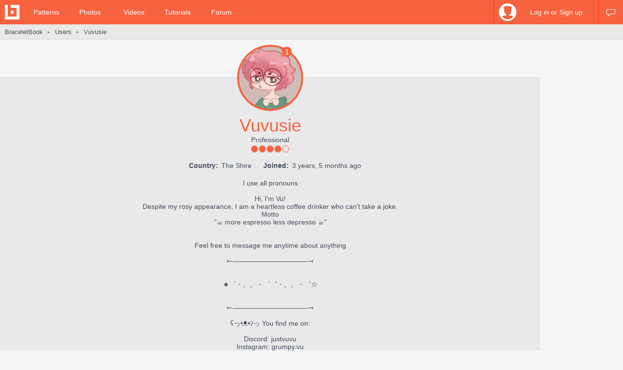

--- FILE ---
content_type: text/html; charset=utf-8
request_url: https://www.braceletbook.com/users/396037_Vuvusie/
body_size: 11536
content:
<!DOCTYPE html>

<html lang="en">
<head>
    <meta charset="utf-8" />
    <title>Vuvusie's profile | BraceletBook</title>
    <meta name="description" content="Friendship bracelet profile of user Vuvusie. I use all pronouns

Hi, I&#x27;m Vu!
Despite my rosy appearance, I am a heartless coffee drinker..." />
    <meta name="author" content="Jakub Kleň" />
    <link rel="alternate" type="application/rss+xml" title="BraceletBook RSS" href="https://www.braceletbook.com/rss/" />
    <meta name="twitter:site" content="@BraceletBook" />
    <meta property="al:ios:app_name" content="BraceletBook" />
    <meta property="al:ios:app_store_id" content="390289566" />
    <meta property="og:site_name" content="BraceletBook" />
    <meta name="color-scheme" content="light dark" /><meta name="theme-color" content="#f6f6f6" media="(prefers-color-scheme:light)" /><meta name="theme-color" content="#2d2d2d" media="(prefers-color-scheme:dark)" />
    <meta property="og:image" content="https://media.braceletbookcdn.com/users/000/000/174/201/000000174201/image.jpg" /><meta name="twitter:image" content="https://media.braceletbookcdn.com/users/000/000/174/201/000000174201/image.jpg" /><meta name="twitter:image:src" content="https://media.braceletbookcdn.com/users/000/000/174/201/000000174201/image.jpg" />
    <!--[if IE]><link rel="icon" type="image/x-icon" href="https://static.braceletbookcdn.com/images/favicon.ico" /><![endif]--><link rel="icon" type="image/png" href="https://static.braceletbookcdn.com/images/favicon_16.png" sizes="16x16" /><link rel="icon" type="image/png" href="https://static.braceletbookcdn.com/images/favicon_32.png" sizes="32x32" /><link rel="icon" type="image/png" href="https://static.braceletbookcdn.com/images/favicon_48.png" sizes="48x48" /><link rel="icon" type="image/png" href="https://static.braceletbookcdn.com/images/favicon_64.png" sizes="64x64" /><link rel="icon" type="image/png" href="https://static.braceletbookcdn.com/images/favicon_96.png" sizes="96x96" /><link rel="icon" type="image/png" href="https://static.braceletbookcdn.com/images/favicon_128.png" sizes="128x128" /><link rel="icon" type="image/png" href="https://static.braceletbookcdn.com/images/favicon_196.png" sizes="196x196" /><link rel="icon" type="image/png" href="https://static.braceletbookcdn.com/images/favicon_256.png" sizes="256x256" /><link rel="apple-touch-icon-precomposed" type="image/png" href="https://static.braceletbookcdn.com/images/apple-touch-icon.png" />
    <link rel="stylesheet" href="https://static.braceletbookcdn.com/cache/css/output.72ab83ee1321.css" type="text/css">
    
    <script src="https://static.braceletbookcdn.com/cache/js/output.697775bc5652.js"></script>
    <script>var SITE_DOMAIN = "braceletbook.com"; var STATIC_URL = "https://static.braceletbookcdn.com/";</script>
    <script>var REPLACE_EMOJIS = {":)": "🙂",":\u002D)": "🙂","\u003B)": "😉","\u003B\u002D)": "😉",":d": "😄",":\u002Dd": "😄",":\u0027d": "😂",":\u0027\u002Dd": "😂",":*": "😘",":\u002D*": "😘",":|": "😐",":\u002D|": "😐",":o": "😲",":\u002Do": "😲",":p": "😛",":\u002Dp": "😛","\u003Bp": "😜","\u003B\u002Dp": "😜",":z": "😴",":\u002Dz": "😴",":(": "🙁",":\u002D(": "🙁",":\u0027(": "😢",":\u0027\u002D(": "😢",":c(": "😭",":!": "🤮",":\u002D!": "🤮"};</script>
    
    
    
    <script>var APNS_PUSH_ID_SAFARI = "web.com.braceletbook"; var WEBPUSH_VAPID_PUBLIC_KEY = "BLGHZxjf4kcZ2VLnIqt42mnXyEtl_48LWDalw6tokyf0zIqBxfairfn0\u002Dcsos7B_VAsoONhAvr_Yalg723BzJFI";</script>

    <!-- InMobi Choice. Consent Manager Tag v3.0 (for TCF 2.2) -->
<script type="text/javascript" async=true>
(function() {
  var host = 'braceletbook.com';
  var element = document.createElement('script');
  var firstScript = document.getElementsByTagName('script')[0];
  var url = 'https://cmp.inmobi.com'
    .concat('/choice/', 'adF_aynRc44Cd', '/', host, '/choice.js?tag_version=V3');
  var uspTries = 0;
  var uspTriesLimit = 3;
  element.async = true;
  element.type = 'text/javascript';
  element.src = url;

  firstScript.parentNode.insertBefore(element, firstScript);

  function makeStub() {
    var TCF_LOCATOR_NAME = '__tcfapiLocator';
    var queue = [];
    var win = window;
    var cmpFrame;

    function addFrame() {
      var doc = win.document;
      var otherCMP = !!(win.frames[TCF_LOCATOR_NAME]);

      if (!otherCMP) {
        if (doc.body) {
          var iframe = doc.createElement('iframe');

          iframe.style.cssText = 'display:none';
          iframe.name = TCF_LOCATOR_NAME;
          doc.body.appendChild(iframe);
        } else {
          setTimeout(addFrame, 5);
        }
      }
      return !otherCMP;
    }

    function tcfAPIHandler() {
      var gdprApplies;
      var args = arguments;

      if (!args.length) {
        return queue;
      } else if (args[0] === 'setGdprApplies') {
        if (
          args.length > 3 &&
          args[2] === 2 &&
          typeof args[3] === 'boolean'
        ) {
          gdprApplies = args[3];
          if (typeof args[2] === 'function') {
            args[2]('set', true);
          }
        }
      } else if (args[0] === 'ping') {
        var retr = {
          gdprApplies: gdprApplies,
          cmpLoaded: false,
          cmpStatus: 'stub'
        };

        if (typeof args[2] === 'function') {
          args[2](retr);
        }
      } else {
        if(args[0] === 'init' && typeof args[3] === 'object') {
          args[3] = Object.assign(args[3], { tag_version: 'V3' });
        }
        queue.push(args);
      }
    }

    function postMessageEventHandler(event) {
      var msgIsString = typeof event.data === 'string';
      var json = {};

      try {
        if (msgIsString) {
          json = JSON.parse(event.data);
        } else {
          json = event.data;
        }
      } catch (ignore) {}

      var payload = json.__tcfapiCall;

      if (payload) {
        window.__tcfapi(
          payload.command,
          payload.version,
          function(retValue, success) {
            var returnMsg = {
              __tcfapiReturn: {
                returnValue: retValue,
                success: success,
                callId: payload.callId
              }
            };
            if (msgIsString) {
              returnMsg = JSON.stringify(returnMsg);
            }
            if (event && event.source && event.source.postMessage) {
              event.source.postMessage(returnMsg, '*');
            }
          },
          payload.parameter
        );
      }
    }

    while (win) {
      try {
        if (win.frames[TCF_LOCATOR_NAME]) {
          cmpFrame = win;
          break;
        }
      } catch (ignore) {}

      if (win === window.top) {
        break;
      }
      win = win.parent;
    }
    if (!cmpFrame) {
      addFrame();
      win.__tcfapi = tcfAPIHandler;
      win.addEventListener('message', postMessageEventHandler, false);
    }
  };

  makeStub();

  function makeGppStub() {
    const CMP_ID = 10;
    const SUPPORTED_APIS = [
      '2:tcfeuv2',
      '6:uspv1',
      '7:usnatv1',
      '8:usca',
      '9:usvav1',
      '10:uscov1',
      '11:usutv1',
      '12:usctv1'
    ];

    window.__gpp_addFrame = function (n) {
      if (!window.frames[n]) {
        if (document.body) {
          var i = document.createElement("iframe");
          i.style.cssText = "display:none";
          i.name = n;
          document.body.appendChild(i);
        } else {
          window.setTimeout(window.__gpp_addFrame, 10, n);
        }
      }
    };
    window.__gpp_stub = function () {
      var b = arguments;
      __gpp.queue = __gpp.queue || [];
      __gpp.events = __gpp.events || [];

      if (!b.length || (b.length == 1 && b[0] == "queue")) {
        return __gpp.queue;
      }

      if (b.length == 1 && b[0] == "events") {
        return __gpp.events;
      }

      var cmd = b[0];
      var clb = b.length > 1 ? b[1] : null;
      var par = b.length > 2 ? b[2] : null;
      if (cmd === "ping") {
        clb(
          {
            gppVersion: "1.1", // must be “Version.Subversion”, current: “1.1”
            cmpStatus: "stub", // possible values: stub, loading, loaded, error
            cmpDisplayStatus: "hidden", // possible values: hidden, visible, disabled
            signalStatus: "not ready", // possible values: not ready, ready
            supportedAPIs: SUPPORTED_APIS, // list of supported APIs
            cmpId: CMP_ID, // IAB assigned CMP ID, may be 0 during stub/loading
            sectionList: [],
            applicableSections: [-1],
            gppString: "",
            parsedSections: {},
          },
          true
        );
      } else if (cmd === "addEventListener") {
        if (!("lastId" in __gpp)) {
          __gpp.lastId = 0;
        }
        __gpp.lastId++;
        var lnr = __gpp.lastId;
        __gpp.events.push({
          id: lnr,
          callback: clb,
          parameter: par,
        });
        clb(
          {
            eventName: "listenerRegistered",
            listenerId: lnr, // Registered ID of the listener
            data: true, // positive signal
            pingData: {
              gppVersion: "1.1", // must be “Version.Subversion”, current: “1.1”
              cmpStatus: "stub", // possible values: stub, loading, loaded, error
              cmpDisplayStatus: "hidden", // possible values: hidden, visible, disabled
              signalStatus: "not ready", // possible values: not ready, ready
              supportedAPIs: SUPPORTED_APIS, // list of supported APIs
              cmpId: CMP_ID, // list of supported APIs
              sectionList: [],
              applicableSections: [-1],
              gppString: "",
              parsedSections: {},
            },
          },
          true
        );
      } else if (cmd === "removeEventListener") {
        var success = false;
        for (var i = 0; i < __gpp.events.length; i++) {
          if (__gpp.events[i].id == par) {
            __gpp.events.splice(i, 1);
            success = true;
            break;
          }
        }
        clb(
          {
            eventName: "listenerRemoved",
            listenerId: par, // Registered ID of the listener
            data: success, // status info
            pingData: {
              gppVersion: "1.1", // must be “Version.Subversion”, current: “1.1”
              cmpStatus: "stub", // possible values: stub, loading, loaded, error
              cmpDisplayStatus: "hidden", // possible values: hidden, visible, disabled
              signalStatus: "not ready", // possible values: not ready, ready
              supportedAPIs: SUPPORTED_APIS, // list of supported APIs
              cmpId: CMP_ID, // CMP ID
              sectionList: [],
              applicableSections: [-1],
              gppString: "",
              parsedSections: {},
            },
          },
          true
        );
      } else if (cmd === "hasSection") {
        clb(false, true);
      } else if (cmd === "getSection" || cmd === "getField") {
        clb(null, true);
      }
      //queue all other commands
      else {
        __gpp.queue.push([].slice.apply(b));
      }
    };
    window.__gpp_msghandler = function (event) {
      var msgIsString = typeof event.data === "string";
      try {
        var json = msgIsString ? JSON.parse(event.data) : event.data;
      } catch (e) {
        var json = null;
      }
      if (typeof json === "object" && json !== null && "__gppCall" in json) {
        var i = json.__gppCall;
        window.__gpp(
          i.command,
          function (retValue, success) {
            var returnMsg = {
              __gppReturn: {
                returnValue: retValue,
                success: success,
                callId: i.callId,
              },
            };
            event.source.postMessage(msgIsString ? JSON.stringify(returnMsg) : returnMsg, "*");
          },
          "parameter" in i ? i.parameter : null,
          "version" in i ? i.version : "1.1"
        );
      }
    };
    if (!("__gpp" in window) || typeof window.__gpp !== "function") {
      window.__gpp = window.__gpp_stub;
      window.addEventListener("message", window.__gpp_msghandler, false);
      window.__gpp_addFrame("__gppLocator");
    }
  };

  makeGppStub();

  var uspStubFunction = function() {
    var arg = arguments;
    if (typeof window.__uspapi !== uspStubFunction) {
      setTimeout(function() {
        if (typeof window.__uspapi !== 'undefined') {
          window.__uspapi.apply(window.__uspapi, arg);
        }
      }, 500);
    }
  };

  var checkIfUspIsReady = function() {
    uspTries++;
    if (window.__uspapi === uspStubFunction && uspTries < uspTriesLimit) {
      console.warn('USP is not accessible');
    } else {
      clearInterval(uspInterval);
    }
  };

  if (typeof window.__uspapi === 'undefined') {
    window.__uspapi = uspStubFunction;
    var uspInterval = setInterval(checkIfUspIsReady, 6000);
  }
})();
</script>
<!-- End InMobi Choice. Consent Manager Tag v3.0 (for TCF 2.2) -->
    <script async src="https://pagead2.googlesyndication.com/pagead/js/adsbygoogle.js"></script>
<script data-cfasync="false">var freestar = freestar || {}; freestar.queue = freestar.queue || []; freestar.config = freestar.config || {}; freestar.config.enabled_slots = []; freestar.initCallback = function () { (freestar.config.enabled_slots.length === 0) ? freestar.initCallbackCalled = false : freestar.newAdSlots(freestar.config.enabled_slots) }</script>
<script src="https://a.pub.network/braceletbook-com/pubfig.min.js" async></script>
    <script async src="https://www.googletagmanager.com/gtag/js?id=UA-5957603-3"></script>
<script>window['gtag_enable_tcf_support']=true;window.dataLayer=window.dataLayer||[];function gtag(){dataLayer.push(arguments);}gtag('js',new Date());gtag('config','UA-5957603-3');gtag('config','G-T0FB63TGKM');</script>

</head>
<body class="with_ads">
    <div id="wrapper">
        
    <script src="//s7.addthis.com/js/300/addthis_widget.js#pubid=braceletbook" async></script>
    
    

    <div id="header">
        <div class="header_content">
            <a class="logo" title="Home" href="https://www.braceletbook.com/"><img alt="BraceletBook logo" width="30" height="30" src="https://static.braceletbookcdn.com/images/logo_header.png" srcset="https://static.braceletbookcdn.com/images/logo_header_2x.png 2x, https://static.braceletbookcdn.com/images/logo_header_3x.png 3x" /></a>
            <div class="menu">
                
    <a href="https://www.braceletbook.com/patterns/">Patterns</a>
    <a href="https://www.braceletbook.com/photos/">Photos</a>
    <a href="https://www.braceletbook.com/videos/">Videos</a>
    <a href="https://www.braceletbook.com/tutorials/">Tutorials</a>
    <a href="https://www.braceletbook.com/forum/">Forum</a>

            </div>
            
    <div class="icons">
        
        
        <a class="chat_icon" href="https://www.braceletbook.com/chat/" title="Chat"><div class="icon"></div><div class="icon_active"></div></a>
        
    </div>

    <div class="profile">
        <a class="anchor" href="https://www.braceletbook.com/login-signup/?next=https%3A//www.braceletbook.com/users/396037_Vuvusie/">
            <img alt="login signup" width="36" height="36" src="https://static.braceletbookcdn.com/users/images/image_36.jpg" srcset="https://static.braceletbookcdn.com/users/images/image_36_2x.jpg 2x, https://static.braceletbookcdn.com/users/images/image_36_3x.jpg 3x" />
            <div class="caption">Log in or Sign up</div>
        </a>
        <div class="profile_popover">
            <div class="container">
                
                    <div class="padder">
                        
                        <form action="https://www.braceletbook.com/login-signup/?next=https%3A//www.braceletbook.com/users/396037_Vuvusie/" method="post">
                            <input type="hidden" name="csrfmiddlewaretoken" value="xl77dzsydNFNEVqZ4hvdNayRsUP87rIdnCj3eSqdPxxCGhV1LPdo0RasV8kMfUfn">
                            <input type="hidden" name="type" value="login" id="id_login_type">
                            
                                <div class="input"><input type="text" name="username" autofocus autocapitalize="none" autocomplete="username" maxlength="10" placeholder="Username" required id="id_login_username"></div>
                            
                                <div class="input"><input type="password" name="password" autocomplete="current-password" placeholder="Password" required id="id_login_password"></div>
                            
                            <div class="input_submit"><input type="submit" name="submit" value="Log in" /></div>
                        </form>
                    </div>
                
            </div>
        </div>
    </div>

        </div>
    </div>

    <div id="body">
        
    <div id="submenu">
        <div class="submenu_content">
            <div class="breadcrumb">
                <a href="https://www.braceletbook.com/">BraceletBook</a>&nbsp;<span class="arrow">►</span>&nbsp;<h2><a href="https://www.braceletbook.com/users/">Users</a></h2>&nbsp;<span class="arrow">►</span>&nbsp;<a href="https://www.braceletbook.com/users/396037_Vuvusie/"><h1>Vuvusie</h1></a>
            </div>
            <div class="addthis"><div class="addthis_inline_share_toolbox_01e6"></div></div>
        </div>
    </div>

        <div id="content">
            
    <div class="vertical_ad_rail">
        <div class="vertical_ad_container">
            <style type="text/css">.adslot_160x600-rr_0, .adslot_160x600-rr_0 .adtag { height: 600px; } .adslot_160x600-rr_0 .adtag { width: 160px; } @media not all and (min-width: 1160px) { .adslot_160x600-rr_0, .adslot_160x600-rr_0 .adtag { display: none !important; } } @media (min-width: 1300px) { .adslot_160x600-rr_0, .adslot_160x600-rr_0 .adtag { display: none !important; } }</style>
<div class="ad_center_nomargin adslot_160x600-rr_0"><div id="braceletbook_right_rail" class="adtag" align="center"><script data-cfasync="false">var w = window.innerWidth || document.documentElement.clientWidth || document.body.clientWidth; if (w >= 1160 && w < 1300) { freestar.config.enabled_slots.push({ placementName: "braceletbook_right_rail", slotId: "braceletbook_right_rail" }); }</script></div></div>
            <style type="text/css">.adslot_300x600-rr_0, .adslot_300x600-rr_0 .adtag { height: 600px; } .adslot_300x600-rr_0 .adtag { width: 300px; } @media not all and (min-width: 1300px) { .adslot_300x600-rr_0, .adslot_300x600-rr_0 .adtag { display: none !important; } }</style>
<div class="ad_center_nomargin adslot_300x600-rr_0"><div id="braceletbook_right_rail_big" class="adtag" align="center"><script data-cfasync="false">var w = window.innerWidth || document.documentElement.clientWidth || document.body.clientWidth; if (w >= 1300) { freestar.config.enabled_slots.push({ placementName: "braceletbook_right_rail_big", slotId: "braceletbook_right_rail_big" }); }</script></div></div>
            <style type="text/css">.adslot_300x250-rr_0, .adslot_300x250-rr_0 .adtag { height: 250px; } .adslot_300x250-rr_0 .adtag { width: 300px; } @media not all and (min-width: 1300px) { .adslot_300x250-rr_0, .adslot_300x250-rr_0 .adtag { display: none !important; } }</style>
<div class="ad_center_tmargin adslot_300x250-rr_0"><div id="braceletbook_right_rail_big2" class="adtag" align="center"><script data-cfasync="false">var w = window.innerWidth || document.documentElement.clientWidth || document.body.clientWidth; if (w >= 1300) { freestar.config.enabled_slots.push({ placementName: "braceletbook_right_rail_big2", slotId: "braceletbook_right_rail_big2" }); }</script></div></div>
        </div>
    </div>

            
    <div class="user">
        <div class="user_above_info">
            <div class="user_buttons">
                
                <div class="clear"></div>
            </div>
        </div>
        <div class="user_info">
            <a data-fancybox="avatar" class="user_avatar" href="https://media.braceletbookcdn.com/users/000/000/174/201/000000174201/image.jpg"><img alt="Vuvusie" width="128" height="128" src="https://media.braceletbookcdn.com/users/000/000/174/201/000000174201/image_128.jpg" srcset="https://media.braceletbookcdn.com/users/000/000/174/201/000000174201/image_128_2x.jpg 2x, https://media.braceletbookcdn.com/users/000/000/174/201/000000174201/image_128_3x.jpg 3x" /></a>
            
                <div class="user_rewards">1</div>
            
            <div class="user_username">Vuvusie</div>
            
            <div class="user_rank">Professional</div>
            <div class="user_rank_dots"><div class="user_rank_dots_full"></div><div class="user_rank_dots_full"></div><div class="user_rank_dots_full"></div><div class="user_rank_dots_full"></div><div class="user_rank_dots_empty"></div></div>
            <div class="user_small_info">
                
                
                <strong>Country:</strong> The Shire
                <strong>Joined:</strong> 3 years, 5 months ago
            </div>
            <div class="user_big_info">I use all pronouns<br><br>Hi, I&#x27;m Vu!<br>Despite my rosy appearance, I am a heartless coffee drinker who can&#x27;t take a joke.<br>Motto <br>&quot;☕ more espresso less depresso ☕&quot;<br><br><br>Feel free to message me anytime about anything<br><br>⥖―――――――――――⥗<br><br><br>★゜・。。・゜゜・。。・゜☆<br><br><br>⥒―――――――――――⥓<br><br>ʕっ•ᴥ•ʔっ You find me on:<br><br>Discord: justvuvu<br>Instagram: grumpy.vu<br><br>⥖―――――――――――⥗<br><br><br>★゜・。。・゜゜・。。・゜☆<br><br><br>⥒―――――――――――⥓<br><br>My patterns, which...<br>(last update 22-07-2024)<br><br>...have the most photos:<br>https://www.braceletbook.com/patterns/alpha/153419/<br><br>...have the most videos:<br>--<br><br>...have the most hearts:<br>https://www.braceletbook.com/patterns/alpha/155342/<br><br>...have the most ratings:<br>https://www.braceletbook.com/patterns/alpha/156451/<br><br><br>To Dos = I am planning to do<br>Loves = I want to do it or have already done it<br><br>⥖―――――――――――⥗<br><br><br>★゜・。。・゜゜・。。・゜☆<br><br><br>⥒―――――――――――⥓<br><br><br>!!!!!<br>I don&#x27;t give permission to share my original designs or any modified versions of them on any platform except BraceletBook.<br>Please don&#x27;t copy my patterns or any parts of them to create your own designs.<br><br>You&#x27;re welcome to use my designs to help you sell your bracelets! You can mix different designs, make changes, and share your photos or sell your creations without any concerns, but don&#x27;t mark them as your own designs.<br><br><br>If you tag me on Instagram, I will add your post on my stories highlights!</div>
        </div>

        <div class="related">
            
                <div class="title padded">19 <span class="title_gray">Patterns</span></div>
                

<div class="patterns">
    
        
            <div class="patterns_item">
                <a class="img" href="https://www.braceletbook.com/patterns/alpha/167981/">
                    <div class="img_container">
                        <div class="hover_overlay"></div>
                        <span class="align_helper"></span>
                        <img alt="Alpha pattern #167981" src="https://media.braceletbookcdn.com/patterns/000/000/167/981/000000167981/preview_small.png" srcset="https://media.braceletbookcdn.com/patterns/000/000/167/981/000000167981/preview_small_2x.png 2x, https://media.braceletbookcdn.com/patterns/000/000/167/981/000000167981/preview_small_3x.png 3x" />
                    </div>
                </a>
                <div class="info">
                    <a class="id" href="https://www.braceletbook.com/patterns/alpha/167981/">#167981</a>
                    <div class="icons">
                        <div class="dimensions_icon"></div><span class="caption padded">14x36</span>
                        <div class="strings_icon"></div><span class="caption padded">15</span>
                        <div class="colors_icon"></div><span class="caption">8</span>
                        
                    </div>
                    <div class="small_icons">
                        <div class="photos_icon"></div><span class="caption padded">0</span>
                        <div class="videos_icon"></div><span class="caption padded">0</span>
                        <div class="loves_icon"></div><span class="caption padded">0</span>
                        <div class="rating_icon"></div><span class="caption">100.0%</span>

                        <span class="added_by">by <a href="https://www.braceletbook.com/users/396037_Vuvusie/">Vuvusie</a></span>
                    </div>
                    <div class="clear"></div>
                </div>
            </div>
        

        
    
        
            <div class="patterns_item">
                <a class="img" href="https://www.braceletbook.com/patterns/alpha/158658/">
                    <div class="img_container">
                        <div class="hover_overlay"></div>
                        <span class="align_helper"></span>
                        <img alt="Alpha pattern #158658" src="https://media.braceletbookcdn.com/patterns/000/000/158/658/000000158658/preview_small.png" srcset="https://media.braceletbookcdn.com/patterns/000/000/158/658/000000158658/preview_small_2x.png 2x, https://media.braceletbookcdn.com/patterns/000/000/158/658/000000158658/preview_small_3x.png 3x" />
                    </div>
                </a>
                <div class="info">
                    <a class="id" href="https://www.braceletbook.com/patterns/alpha/158658/">#158658</a>
                    <div class="icons">
                        <div class="dimensions_icon"></div><span class="caption padded">12x35</span>
                        <div class="strings_icon"></div><span class="caption padded">13</span>
                        <div class="colors_icon"></div><span class="caption">3</span>
                        
                    </div>
                    <div class="small_icons">
                        <div class="photos_icon"></div><span class="caption padded">2</span>
                        <div class="videos_icon"></div><span class="caption padded">0</span>
                        <div class="loves_icon"></div><span class="caption padded">23</span>
                        <div class="rating_icon"></div><span class="caption">100.0%</span>

                        <span class="added_by">by <a href="https://www.braceletbook.com/users/396037_Vuvusie/">Vuvusie</a></span>
                    </div>
                    <div class="clear"></div>
                </div>
            </div>
        

        
    
        
            <div class="patterns_item">
                <a class="img" href="https://www.braceletbook.com/patterns/alpha/158206/">
                    <div class="img_container">
                        <div class="hover_overlay"></div>
                        <span class="align_helper"></span>
                        <img alt="Alpha pattern #158206" src="https://media.braceletbookcdn.com/patterns/000/000/158/206/000000158206/preview_small.png" srcset="https://media.braceletbookcdn.com/patterns/000/000/158/206/000000158206/preview_small_2x.png 2x, https://media.braceletbookcdn.com/patterns/000/000/158/206/000000158206/preview_small_3x.png 3x" />
                    </div>
                </a>
                <div class="info">
                    <a class="id" href="https://www.braceletbook.com/patterns/alpha/158206/">#158206</a>
                    <div class="icons">
                        <div class="dimensions_icon"></div><span class="caption padded">12x40</span>
                        <div class="strings_icon"></div><span class="caption padded">13</span>
                        <div class="colors_icon"></div><span class="caption">3</span>
                        
                    </div>
                    <div class="small_icons">
                        <div class="photos_icon"></div><span class="caption padded">4</span>
                        <div class="videos_icon"></div><span class="caption padded">0</span>
                        <div class="loves_icon"></div><span class="caption padded">42</span>
                        <div class="rating_icon"></div><span class="caption">98.6%</span>

                        <span class="added_by">by <a href="https://www.braceletbook.com/users/396037_Vuvusie/">Vuvusie</a></span>
                    </div>
                    <div class="clear"></div>
                </div>
            </div>
        

        
    
        
            <div class="patterns_item">
                <a class="img" href="https://www.braceletbook.com/patterns/alpha/156533/">
                    <div class="img_container">
                        <div class="hover_overlay"></div>
                        <span class="align_helper"></span>
                        <img alt="Alpha pattern #156533" src="https://media.braceletbookcdn.com/patterns/000/000/156/533/000000156533/preview_small.png" srcset="https://media.braceletbookcdn.com/patterns/000/000/156/533/000000156533/preview_small_2x.png 2x, https://media.braceletbookcdn.com/patterns/000/000/156/533/000000156533/preview_small_3x.png 3x" />
                    </div>
                </a>
                <div class="info">
                    <a class="id" href="https://www.braceletbook.com/patterns/alpha/156533/">#156533</a>
                    <div class="icons">
                        <div class="dimensions_icon"></div><span class="caption padded">28x50</span>
                        <div class="strings_icon"></div><span class="caption padded">29</span>
                        <div class="colors_icon"></div><span class="caption">9</span>
                        
                    </div>
                    <div class="small_icons">
                        <div class="photos_icon"></div><span class="caption padded">0</span>
                        <div class="videos_icon"></div><span class="caption padded">0</span>
                        <div class="loves_icon"></div><span class="caption padded">13</span>
                        <div class="rating_icon"></div><span class="caption">100.0%</span>

                        <span class="added_by">by <a href="https://www.braceletbook.com/users/396037_Vuvusie/">Vuvusie</a></span>
                    </div>
                    <div class="clear"></div>
                </div>
            </div>
        

        
            <div class="patterns_item">
                <style type="text/css">.adslot_300x250_0, .adslot_300x250_0 .adtag { height: 250px; } .adslot_300x250_0 .adtag { width: 300px; }</style>
<div class="ad_center_nomargin adslot_300x250_0"><div id="braceletbook_incontent_1" class="adtag" align="center"><script data-cfasync="false">freestar.config.enabled_slots.push({ placementName: "braceletbook_incontent_1", slotId: "braceletbook_incontent_1" });</script></div></div>
            </div>
        
    
        
            <div class="patterns_item">
                <a class="img" href="https://www.braceletbook.com/patterns/alpha/156451/">
                    <div class="img_container">
                        <div class="hover_overlay"></div>
                        <span class="align_helper"></span>
                        <img alt="Alpha pattern #156451" src="https://media.braceletbookcdn.com/patterns/000/000/156/451/000000156451/preview_small.png" srcset="https://media.braceletbookcdn.com/patterns/000/000/156/451/000000156451/preview_small_2x.png 2x, https://media.braceletbookcdn.com/patterns/000/000/156/451/000000156451/preview_small_3x.png 3x" />
                    </div>
                </a>
                <div class="info">
                    <a class="id" href="https://www.braceletbook.com/patterns/alpha/156451/">#156451</a>
                    <div class="icons">
                        <div class="dimensions_icon"></div><span class="caption padded">37x40</span>
                        <div class="strings_icon"></div><span class="caption padded">38</span>
                        <div class="colors_icon"></div><span class="caption">8</span>
                        
                    </div>
                    <div class="small_icons">
                        <div class="photos_icon"></div><span class="caption padded">4</span>
                        <div class="videos_icon"></div><span class="caption padded">0</span>
                        <div class="loves_icon"></div><span class="caption padded">72</span>
                        <div class="rating_icon"></div><span class="caption">100.0%</span>

                        <span class="added_by">by <a href="https://www.braceletbook.com/users/396037_Vuvusie/">Vuvusie</a></span>
                    </div>
                    <div class="clear"></div>
                </div>
            </div>
        

        
    
        
            <div class="patterns_item">
                <a class="img" href="https://www.braceletbook.com/patterns/alpha/155772/">
                    <div class="img_container">
                        <div class="hover_overlay"></div>
                        <span class="align_helper"></span>
                        <img alt="Alpha pattern #155772" src="https://media.braceletbookcdn.com/patterns/000/000/155/772/000000155772/preview_small.png" srcset="https://media.braceletbookcdn.com/patterns/000/000/155/772/000000155772/preview_small_2x.png 2x, https://media.braceletbookcdn.com/patterns/000/000/155/772/000000155772/preview_small_3x.png 3x" />
                    </div>
                </a>
                <div class="info">
                    <a class="id" href="https://www.braceletbook.com/patterns/alpha/155772/">#155772</a>
                    <div class="icons">
                        <div class="dimensions_icon"></div><span class="caption padded">16x67</span>
                        <div class="strings_icon"></div><span class="caption padded">17</span>
                        <div class="colors_icon"></div><span class="caption">5</span>
                        
                    </div>
                    <div class="small_icons">
                        <div class="photos_icon"></div><span class="caption padded">0</span>
                        <div class="videos_icon"></div><span class="caption padded">0</span>
                        <div class="loves_icon"></div><span class="caption padded">93</span>
                        <div class="rating_icon"></div><span class="caption">97.8%</span>

                        <span class="added_by">by <a href="https://www.braceletbook.com/users/396037_Vuvusie/">Vuvusie</a></span>
                    </div>
                    <div class="clear"></div>
                </div>
            </div>
        

        
    
        
            <div class="patterns_item">
                <a class="img" href="https://www.braceletbook.com/patterns/alpha/155771/">
                    <div class="img_container">
                        <div class="hover_overlay"></div>
                        <span class="align_helper"></span>
                        <img alt="Alpha pattern #155771" src="https://media.braceletbookcdn.com/patterns/000/000/155/771/000000155771/preview_small.png" srcset="https://media.braceletbookcdn.com/patterns/000/000/155/771/000000155771/preview_small_2x.png 2x, https://media.braceletbookcdn.com/patterns/000/000/155/771/000000155771/preview_small_3x.png 3x" />
                    </div>
                </a>
                <div class="info">
                    <a class="id" href="https://www.braceletbook.com/patterns/alpha/155771/">#155771</a>
                    <div class="icons">
                        <div class="dimensions_icon"></div><span class="caption padded">26x29</span>
                        <div class="strings_icon"></div><span class="caption padded">27</span>
                        <div class="colors_icon"></div><span class="caption">4</span>
                        
                    </div>
                    <div class="small_icons">
                        <div class="photos_icon"></div><span class="caption padded">1</span>
                        <div class="videos_icon"></div><span class="caption padded">0</span>
                        <div class="loves_icon"></div><span class="caption padded">43</span>
                        <div class="rating_icon"></div><span class="caption">100.0%</span>

                        <span class="added_by">by <a href="https://www.braceletbook.com/users/396037_Vuvusie/">Vuvusie</a></span>
                    </div>
                    <div class="clear"></div>
                </div>
            </div>
        

        
    
        
            <div class="patterns_item">
                <a class="img" href="https://www.braceletbook.com/patterns/alpha/155732/">
                    <div class="img_container">
                        <div class="hover_overlay"></div>
                        <span class="align_helper"></span>
                        <img alt="Alpha pattern #155732" src="https://media.braceletbookcdn.com/patterns/000/000/155/732/000000155732/preview_small.png" srcset="https://media.braceletbookcdn.com/patterns/000/000/155/732/000000155732/preview_small_2x.png 2x, https://media.braceletbookcdn.com/patterns/000/000/155/732/000000155732/preview_small_3x.png 3x" />
                    </div>
                </a>
                <div class="info">
                    <a class="id" href="https://www.braceletbook.com/patterns/alpha/155732/">#155732</a>
                    <div class="icons">
                        <div class="dimensions_icon"></div><span class="caption padded">16x67</span>
                        <div class="strings_icon"></div><span class="caption padded">17</span>
                        <div class="colors_icon"></div><span class="caption">7</span>
                        
                    </div>
                    <div class="small_icons">
                        <div class="photos_icon"></div><span class="caption padded">3</span>
                        <div class="videos_icon"></div><span class="caption padded">0</span>
                        <div class="loves_icon"></div><span class="caption padded">66</span>
                        <div class="rating_icon"></div><span class="caption">100.0%</span>

                        <span class="added_by">by <a href="https://www.braceletbook.com/users/396037_Vuvusie/">Vuvusie</a></span>
                    </div>
                    <div class="clear"></div>
                </div>
            </div>
        

        
    
        
            <div class="patterns_item">
                <a class="img" href="https://www.braceletbook.com/patterns/alpha/155361/">
                    <div class="img_container">
                        <div class="hover_overlay"></div>
                        <span class="align_helper"></span>
                        <img alt="Alpha pattern #155361" src="https://media.braceletbookcdn.com/patterns/000/000/155/361/000000155361/preview_small.png" srcset="https://media.braceletbookcdn.com/patterns/000/000/155/361/000000155361/preview_small_2x.png 2x, https://media.braceletbookcdn.com/patterns/000/000/155/361/000000155361/preview_small_3x.png 3x" />
                    </div>
                </a>
                <div class="info">
                    <a class="id" href="https://www.braceletbook.com/patterns/alpha/155361/">#155361</a>
                    <div class="icons">
                        <div class="dimensions_icon"></div><span class="caption padded">15x57</span>
                        <div class="strings_icon"></div><span class="caption padded">16</span>
                        <div class="colors_icon"></div><span class="caption">8</span>
                        
                    </div>
                    <div class="small_icons">
                        <div class="photos_icon"></div><span class="caption padded">0</span>
                        <div class="videos_icon"></div><span class="caption padded">0</span>
                        <div class="loves_icon"></div><span class="caption padded">23</span>
                        <div class="rating_icon"></div><span class="caption">100.0%</span>

                        <span class="added_by">by <a href="https://www.braceletbook.com/users/396037_Vuvusie/">Vuvusie</a></span>
                    </div>
                    <div class="clear"></div>
                </div>
            </div>
        

        
    
        
            <div class="patterns_item">
                <a class="img" href="https://www.braceletbook.com/patterns/alpha/155342/">
                    <div class="img_container">
                        <div class="hover_overlay"></div>
                        <span class="align_helper"></span>
                        <img alt="Alpha pattern #155342" src="https://media.braceletbookcdn.com/patterns/000/000/155/342/000000155342/preview_small.png" srcset="https://media.braceletbookcdn.com/patterns/000/000/155/342/000000155342/preview_small_2x.png 2x, https://media.braceletbookcdn.com/patterns/000/000/155/342/000000155342/preview_small_3x.png 3x" />
                    </div>
                </a>
                <div class="info">
                    <a class="id" href="https://www.braceletbook.com/patterns/alpha/155342/">#155342</a>
                    <div class="icons">
                        <div class="dimensions_icon"></div><span class="caption padded">16x76</span>
                        <div class="strings_icon"></div><span class="caption padded">17</span>
                        <div class="colors_icon"></div><span class="caption">6</span>
                        
                    </div>
                    <div class="small_icons">
                        <div class="photos_icon"></div><span class="caption padded">9</span>
                        <div class="videos_icon"></div><span class="caption padded">0</span>
                        <div class="loves_icon"></div><span class="caption padded">114</span>
                        <div class="rating_icon"></div><span class="caption">100.0%</span>

                        <span class="added_by">by <a href="https://www.braceletbook.com/users/396037_Vuvusie/">Vuvusie</a></span>
                    </div>
                    <div class="clear"></div>
                </div>
            </div>
        

        
    
</div>

                
                    <div class="show_all"><a href="https://www.braceletbook.com/patterns/?added-by=Vuvusie" title="Show all patterns">Show all</a></div>
                
            

            
                <div class="title padded">6 <span class="title_gray">Variations</span></div>
                

<div class="patterns">
    
        
            <div class="patterns_item">
                <a class="img" href="https://www.braceletbook.com/variations/alpha/320508/">
                    <div class="img_container">
                        <div class="hover_overlay"></div>
                        <span class="align_helper"></span>
                        <img alt="Alpha pattern #151601 variation #320508" src="https://media.braceletbookcdn.com/variations/000/000/320/508/000000320508/preview_small.png" srcset="https://media.braceletbookcdn.com/variations/000/000/320/508/000000320508/preview_small_2x.png 2x, https://media.braceletbookcdn.com/variations/000/000/320/508/000000320508/preview_small_3x.png 3x" />
                    </div>
                </a>
                <div class="info">
                    <a class="id" href="https://www.braceletbook.com/variations/alpha/320508/">#151601<div class="variation_icon">V</div></a>
                    <div class="icons">
                        <div class="dimensions_icon"></div><span class="caption padded">11x35</span>
                        <div class="strings_icon"></div><span class="caption padded">12</span>
                        <div class="colors_icon"></div><span class="caption">4</span>
                        
                    </div>
                    <div class="small_icons">
                        <div class="photos_icon"></div><span class="caption padded">2</span>
                        <div class="videos_icon"></div><span class="caption padded">0</span>
                        <div class="loves_icon"></div><span class="caption padded">43</span>
                        <div class="rating_icon"></div><span class="caption">100.0%</span>

                        <span class="added_by">by <a href="https://www.braceletbook.com/users/396037_Vuvusie/">Vuvusie</a></span>
                    </div>
                    <div class="clear"></div>
                </div>
            </div>
        

        
    
        
            <div class="patterns_item">
                <a class="img" href="https://www.braceletbook.com/variations/normal/319914/">
                    <div class="img_container">
                        <div class="hover_overlay"></div>
                        <span class="align_helper"></span>
                        <img alt="Normal pattern #56042 variation #319914" src="https://media.braceletbookcdn.com/variations/000/000/319/914/000000319914/preview_small.png" srcset="https://media.braceletbookcdn.com/variations/000/000/319/914/000000319914/preview_small_2x.png 2x, https://media.braceletbookcdn.com/variations/000/000/319/914/000000319914/preview_small_3x.png 3x" />
                    </div>
                </a>
                <div class="info">
                    <a class="id" href="https://www.braceletbook.com/variations/normal/319914/">#56042<div class="variation_icon">V</div></a>
                    <div class="icons">
                        <div class="dimensions_icon"></div><span class="caption padded">6x90</span>
                        <div class="strings_icon"></div><span class="caption padded">12</span>
                        <div class="colors_icon"></div><span class="caption">3</span>
                        
                    </div>
                    <div class="small_icons">
                        <div class="photos_icon"></div><span class="caption padded">60</span>
                        <div class="videos_icon"></div><span class="caption padded">0</span>
                        <div class="loves_icon"></div><span class="caption padded">237</span>
                        <div class="rating_icon"></div><span class="caption">98.8%</span>

                        <span class="added_by">by <a href="https://www.braceletbook.com/users/396037_Vuvusie/">Vuvusie</a></span>
                    </div>
                    <div class="clear"></div>
                </div>
            </div>
        

        
    
        
            <div class="patterns_item">
                <a class="img" href="https://www.braceletbook.com/variations/normal/319777/">
                    <div class="img_container">
                        <div class="hover_overlay"></div>
                        <span class="align_helper"></span>
                        <img alt="Normal pattern #159047 variation #319777" src="https://media.braceletbookcdn.com/variations/000/000/319/777/000000319777/preview_small.png" srcset="https://media.braceletbookcdn.com/variations/000/000/319/777/000000319777/preview_small_2x.png 2x, https://media.braceletbookcdn.com/variations/000/000/319/777/000000319777/preview_small_3x.png 3x" />
                    </div>
                </a>
                <div class="info">
                    <a class="id" href="https://www.braceletbook.com/variations/normal/319777/">#159047<div class="variation_icon">V</div></a>
                    <div class="icons">
                        <div class="dimensions_icon"></div><span class="caption padded">32x124</span>
                        <div class="strings_icon"></div><span class="caption padded">64</span>
                        <div class="colors_icon"></div><span class="caption">8</span>
                        
                    </div>
                    <div class="small_icons">
                        <div class="photos_icon"></div><span class="caption padded">2</span>
                        <div class="videos_icon"></div><span class="caption padded">0</span>
                        <div class="loves_icon"></div><span class="caption padded">20</span>
                        <div class="rating_icon"></div><span class="caption">98.8%</span>

                        <span class="added_by">by <a href="https://www.braceletbook.com/users/396037_Vuvusie/">Vuvusie</a></span>
                    </div>
                    <div class="clear"></div>
                </div>
            </div>
        

        
    
        
            <div class="patterns_item">
                <a class="img" href="https://www.braceletbook.com/variations/normal/314148/">
                    <div class="img_container">
                        <div class="hover_overlay"></div>
                        <span class="align_helper"></span>
                        <img alt="Normal pattern #14715 variation #314148" src="https://media.braceletbookcdn.com/variations/000/000/314/148/000000314148/preview_small.png" srcset="https://media.braceletbookcdn.com/variations/000/000/314/148/000000314148/preview_small_2x.png 2x, https://media.braceletbookcdn.com/variations/000/000/314/148/000000314148/preview_small_3x.png 3x" />
                    </div>
                </a>
                <div class="info">
                    <a class="id" href="https://www.braceletbook.com/variations/normal/314148/">#14715<div class="variation_icon">V</div></a>
                    <div class="icons">
                        <div class="dimensions_icon"></div><span class="caption padded">4x16</span>
                        <div class="strings_icon"></div><span class="caption padded">8</span>
                        <div class="colors_icon"></div><span class="caption">4</span>
                        
                    </div>
                    <div class="small_icons">
                        <div class="photos_icon"></div><span class="caption padded">197</span>
                        <div class="videos_icon"></div><span class="caption padded">0</span>
                        <div class="loves_icon"></div><span class="caption padded">292</span>
                        <div class="rating_icon"></div><span class="caption">97.0%</span>

                        <span class="added_by">by <a href="https://www.braceletbook.com/users/396037_Vuvusie/">Vuvusie</a></span>
                    </div>
                    <div class="clear"></div>
                </div>
            </div>
        

        
            <div class="patterns_item">
                <style type="text/css">.adslot_300x250_1, .adslot_300x250_1 .adtag { height: 250px; } .adslot_300x250_1 .adtag { width: 300px; }</style>
<div class="ad_center_nomargin adslot_300x250_1"><div id="braceletbook_incontent_2" class="adtag" align="center"><script data-cfasync="false">freestar.config.enabled_slots.push({ placementName: "braceletbook_incontent_2", slotId: "braceletbook_incontent_2" });</script></div></div>
            </div>
        
    
        
            <div class="patterns_item">
                <a class="img" href="https://www.braceletbook.com/variations/normal/306270/">
                    <div class="img_container">
                        <div class="hover_overlay"></div>
                        <span class="align_helper"></span>
                        <img alt="Normal pattern #127257 variation #306270" src="https://media.braceletbookcdn.com/variations/000/000/306/270/000000306270/preview_small.png" srcset="https://media.braceletbookcdn.com/variations/000/000/306/270/000000306270/preview_small_2x.png 2x, https://media.braceletbookcdn.com/variations/000/000/306/270/000000306270/preview_small_3x.png 3x" />
                    </div>
                </a>
                <div class="info">
                    <a class="id" href="https://www.braceletbook.com/variations/normal/306270/">#127257<div class="variation_icon">V</div></a>
                    <div class="icons">
                        <div class="dimensions_icon"></div><span class="caption padded">5x20</span>
                        <div class="strings_icon"></div><span class="caption padded">10</span>
                        <div class="colors_icon"></div><span class="caption">2</span>
                        
                    </div>
                    <div class="small_icons">
                        <div class="photos_icon"></div><span class="caption padded">12</span>
                        <div class="videos_icon"></div><span class="caption padded">0</span>
                        <div class="loves_icon"></div><span class="caption padded">113</span>
                        <div class="rating_icon"></div><span class="caption">98.2%</span>

                        <span class="added_by">by <a href="https://www.braceletbook.com/users/396037_Vuvusie/">Vuvusie</a></span>
                    </div>
                    <div class="clear"></div>
                </div>
            </div>
        

        
    
        
            <div class="patterns_item">
                <a class="img" href="https://www.braceletbook.com/variations/alpha/286637/">
                    <div class="img_container">
                        <div class="hover_overlay"></div>
                        <span class="align_helper"></span>
                        <img alt="Alpha pattern #101304 variation #286637" src="https://media.braceletbookcdn.com/variations/000/000/286/637/000000286637/preview_small.png" srcset="https://media.braceletbookcdn.com/variations/000/000/286/637/000000286637/preview_small_2x.png 2x, https://media.braceletbookcdn.com/variations/000/000/286/637/000000286637/preview_small_3x.png 3x" />
                    </div>
                </a>
                <div class="info">
                    <a class="id" href="https://www.braceletbook.com/variations/alpha/286637/">#101304<div class="variation_icon">V</div></a>
                    <div class="icons">
                        <div class="dimensions_icon"></div><span class="caption padded">11x71</span>
                        <div class="strings_icon"></div><span class="caption padded">12</span>
                        <div class="colors_icon"></div><span class="caption">3</span>
                        
                    </div>
                    <div class="small_icons">
                        <div class="photos_icon"></div><span class="caption padded">5</span>
                        <div class="videos_icon"></div><span class="caption padded">0</span>
                        <div class="loves_icon"></div><span class="caption padded">118</span>
                        <div class="rating_icon"></div><span class="caption">100.0%</span>

                        <span class="added_by">by <a href="https://www.braceletbook.com/users/396037_Vuvusie/">Vuvusie</a></span>
                    </div>
                    <div class="clear"></div>
                </div>
            </div>
        

        
    
</div>

                
            

            
                <style type="text/css">.adslot_970x90_0, .adslot_970x90_0 .adtag { height: 90px; } .adslot_970x90_0 .adtag { width: 970px; }</style>
<div class="ad_center adslot_970x90_0"><div id="braceletbook_leaderboard_mid_1" class="adtag" align="center"><script data-cfasync="false">freestar.config.enabled_slots.push({ placementName: "braceletbook_leaderboard_mid_1", slotId: "braceletbook_leaderboard_mid_1" });</script></div></div>
                <div class="title padded">26 <span class="title_gray">Photos</span></div>
                

<div class="photos">
    
        <div class="photos_item">
            <a class="img" data-fancybox="photo" href="https://media.braceletbookcdn.com/photos/000/000/408/135/000000408135/image.jpg">
                <div class="hover_overlay"></div>
                <img alt="Pattern #154893 Photo" width="218" height="218" src="https://media.braceletbookcdn.com/photos/000/000/408/135/000000408135/image_preview.jpg" srcset="https://media.braceletbookcdn.com/photos/000/000/408/135/000000408135/image_preview_2x.jpg 2x, https://media.braceletbookcdn.com/photos/000/000/408/135/000000408135/image_preview_3x.jpg 3x" />
            </a>
            <div class="info">
                <a class="id" href="https://www.braceletbook.com/patterns/alpha/154893/">#154893</a>
                <div class="added_by">by <a href="https://www.braceletbook.com/users/396037_Vuvusie/">Vuvusie</a></div>
            </div>
        </div>
    
        <div class="photos_item">
            <a class="img" data-fancybox="photo" href="https://media.braceletbookcdn.com/photos/000/000/404/005/000000404005/image.jpg">
                <div class="hover_overlay"></div>
                <img alt="Pattern #137141 Photo" width="218" height="218" src="https://media.braceletbookcdn.com/photos/000/000/404/005/000000404005/image_preview.jpg" srcset="https://media.braceletbookcdn.com/photos/000/000/404/005/000000404005/image_preview_2x.jpg 2x, https://media.braceletbookcdn.com/photos/000/000/404/005/000000404005/image_preview_3x.jpg 3x" />
            </a>
            <div class="info">
                <a class="id" href="https://www.braceletbook.com/patterns/normal/137141/">#137141</a>
                <div class="added_by">by <a href="https://www.braceletbook.com/users/396037_Vuvusie/">Vuvusie</a></div>
            </div>
        </div>
    
        <div class="photos_item">
            <a class="img" data-fancybox="photo" href="https://media.braceletbookcdn.com/photos/000/000/333/563/000000333563/image.jpg">
                <div class="hover_overlay"></div>
                <img alt="Pattern #151598 Photo" width="218" height="218" src="https://media.braceletbookcdn.com/photos/000/000/333/563/000000333563/image_preview.jpg" srcset="https://media.braceletbookcdn.com/photos/000/000/333/563/000000333563/image_preview_2x.jpg 2x, https://media.braceletbookcdn.com/photos/000/000/333/563/000000333563/image_preview_3x.jpg 3x" />
            </a>
            <div class="info">
                <a class="id" href="https://www.braceletbook.com/patterns/alpha/151598/">#151598</a>
                <div class="added_by">by <a href="https://www.braceletbook.com/users/396037_Vuvusie/">Vuvusie</a></div>
            </div>
        </div>
    
        <div class="photos_item">
            <a class="img" data-fancybox="photo" href="https://media.braceletbookcdn.com/photos/000/000/333/025/000000333025/image.jpg">
                <div class="hover_overlay"></div>
                <img alt="Pattern #29315 Photo" width="218" height="218" src="https://media.braceletbookcdn.com/photos/000/000/333/025/000000333025/image_preview.jpg" srcset="https://media.braceletbookcdn.com/photos/000/000/333/025/000000333025/image_preview_2x.jpg 2x, https://media.braceletbookcdn.com/photos/000/000/333/025/000000333025/image_preview_3x.jpg 3x" />
            </a>
            <div class="info">
                <a class="id" href="https://www.braceletbook.com/patterns/normal/29315/">#29315</a>
                <div class="added_by">by <a href="https://www.braceletbook.com/users/396037_Vuvusie/">Vuvusie</a></div>
            </div>
        </div>
    
        <div class="photos_item">
            <a class="img" data-fancybox="photo" href="https://media.braceletbookcdn.com/photos/000/000/332/921/000000332921/image.jpg">
                <div class="hover_overlay"></div>
                <img alt="Pattern #152691 Photo" width="218" height="218" src="https://media.braceletbookcdn.com/photos/000/000/332/921/000000332921/image_preview.jpg" srcset="https://media.braceletbookcdn.com/photos/000/000/332/921/000000332921/image_preview_2x.jpg 2x, https://media.braceletbookcdn.com/photos/000/000/332/921/000000332921/image_preview_3x.jpg 3x" />
            </a>
            <div class="info">
                <a class="id" href="https://www.braceletbook.com/patterns/alpha/152691/">#152691</a>
                <div class="added_by">by <a href="https://www.braceletbook.com/users/396037_Vuvusie/">Vuvusie</a></div>
            </div>
        </div>
    
        <div class="photos_item">
            <a class="img" data-fancybox="photo" href="https://media.braceletbookcdn.com/photos/000/000/331/964/000000331964/image.jpg">
                <div class="hover_overlay"></div>
                <img alt="Pattern #22639 Photo" width="218" height="218" src="https://media.braceletbookcdn.com/photos/000/000/331/964/000000331964/image_preview.jpg" srcset="https://media.braceletbookcdn.com/photos/000/000/331/964/000000331964/image_preview_2x.jpg 2x, https://media.braceletbookcdn.com/photos/000/000/331/964/000000331964/image_preview_3x.jpg 3x" />
            </a>
            <div class="info">
                <a class="id" href="https://www.braceletbook.com/patterns/normal/22639/">#22639</a>
                <div class="added_by">by <a href="https://www.braceletbook.com/users/396037_Vuvusie/">Vuvusie</a></div>
            </div>
        </div>
    
        <div class="photos_item">
            <a class="img" data-fancybox="photo" href="https://media.braceletbookcdn.com/photos/000/000/331/944/000000331944/image.jpg">
                <div class="hover_overlay"></div>
                <img alt="Pattern #50181 Photo" width="218" height="218" src="https://media.braceletbookcdn.com/photos/000/000/331/944/000000331944/image_preview.jpg" srcset="https://media.braceletbookcdn.com/photos/000/000/331/944/000000331944/image_preview_2x.jpg 2x, https://media.braceletbookcdn.com/photos/000/000/331/944/000000331944/image_preview_3x.jpg 3x" />
            </a>
            <div class="info">
                <a class="id" href="https://www.braceletbook.com/patterns/alpha/50181/">#50181</a>
                <div class="added_by">by <a href="https://www.braceletbook.com/users/396037_Vuvusie/">Vuvusie</a></div>
            </div>
        </div>
    
        <div class="photos_item">
            <a class="img" data-fancybox="photo" href="https://media.braceletbookcdn.com/photos/000/000/331/943/000000331943/image.jpg">
                <div class="hover_overlay"></div>
                <img alt="Pattern #151601 Photo" width="218" height="218" src="https://media.braceletbookcdn.com/photos/000/000/331/943/000000331943/image_preview.jpg" srcset="https://media.braceletbookcdn.com/photos/000/000/331/943/000000331943/image_preview_2x.jpg 2x, https://media.braceletbookcdn.com/photos/000/000/331/943/000000331943/image_preview_3x.jpg 3x" />
            </a>
            <div class="info">
                <a class="id" href="https://www.braceletbook.com/patterns/alpha/151601/">#151601</a>
                <div class="added_by">by <a href="https://www.braceletbook.com/users/396037_Vuvusie/">Vuvusie</a></div>
            </div>
        </div>
    
        <div class="photos_item">
            <a class="img" data-fancybox="photo" href="https://media.braceletbookcdn.com/photos/000/000/331/423/000000331423/image.jpg">
                <div class="hover_overlay"></div>
                <img alt="Pattern #56042 Photo" width="218" height="218" src="https://media.braceletbookcdn.com/photos/000/000/331/423/000000331423/image_preview.jpg" srcset="https://media.braceletbookcdn.com/photos/000/000/331/423/000000331423/image_preview_2x.jpg 2x, https://media.braceletbookcdn.com/photos/000/000/331/423/000000331423/image_preview_3x.jpg 3x" />
            </a>
            <div class="info">
                <a class="id" href="https://www.braceletbook.com/patterns/normal/56042/">#56042</a>
                <div class="added_by">by <a href="https://www.braceletbook.com/users/396037_Vuvusie/">Vuvusie</a></div>
            </div>
        </div>
    
        <div class="photos_item">
            <a class="img" data-fancybox="photo" href="https://media.braceletbookcdn.com/photos/000/000/328/793/000000328793/image.jpg">
                <div class="hover_overlay"></div>
                <img alt="Pattern #133632 Photo" width="218" height="218" src="https://media.braceletbookcdn.com/photos/000/000/328/793/000000328793/image_preview.jpg" srcset="https://media.braceletbookcdn.com/photos/000/000/328/793/000000328793/image_preview_2x.jpg 2x, https://media.braceletbookcdn.com/photos/000/000/328/793/000000328793/image_preview_3x.jpg 3x" />
            </a>
            <div class="info">
                <a class="id" href="https://www.braceletbook.com/patterns/alpha/133632/">#133632</a>
                <div class="added_by">by <a href="https://www.braceletbook.com/users/396037_Vuvusie/">Vuvusie</a></div>
            </div>
        </div>
    
</div>

                
                    <div class="show_all"><a href="https://www.braceletbook.com/photos/?added-by=Vuvusie" title="Show all photos">Show all</a></div>
                
            

            

            
                <div class="title padded">32 <span class="title_gray">To-dos</span></div>
                

<div class="patterns">
    
        
            <div class="patterns_item">
                <a class="img" href="https://www.braceletbook.com/patterns/normal/186883/">
                    <div class="img_container">
                        <div class="hover_overlay"></div>
                        <span class="align_helper"></span>
                        <img alt="Normal pattern #186883" src="https://media.braceletbookcdn.com/patterns/000/000/186/883/000000186883/preview_small.png" srcset="https://media.braceletbookcdn.com/patterns/000/000/186/883/000000186883/preview_small_2x.png 2x, https://media.braceletbookcdn.com/patterns/000/000/186/883/000000186883/preview_small_3x.png 3x" />
                    </div>
                </a>
                <div class="info">
                    <a class="id" href="https://www.braceletbook.com/patterns/normal/186883/">#186883</a>
                    <div class="icons">
                        <div class="dimensions_icon"></div><span class="caption padded">11x8</span>
                        <div class="strings_icon"></div><span class="caption padded">22</span>
                        <div class="colors_icon"></div><span class="caption">5</span>
                        
                    </div>
                    <div class="small_icons">
                        <div class="photos_icon"></div><span class="caption padded">1</span>
                        <div class="videos_icon"></div><span class="caption padded">0</span>
                        <div class="loves_icon"></div><span class="caption padded">8</span>
                        <div class="rating_icon"></div><span class="caption">100.0%</span>

                        <span class="added_by">by <a href="https://www.braceletbook.com/users/657182_smiley00/">smiley00</a></span>
                    </div>
                    <div class="clear"></div>
                </div>
            </div>
        

        
    
        
            <div class="patterns_item">
                <a class="img" href="https://www.braceletbook.com/patterns/alpha/103721/">
                    <div class="img_container">
                        <div class="hover_overlay"></div>
                        <span class="align_helper"></span>
                        <img alt="Alpha pattern #103721" src="https://media.braceletbookcdn.com/patterns/000/000/103/721/000000103721/preview_small.png" srcset="https://media.braceletbookcdn.com/patterns/000/000/103/721/000000103721/preview_small_2x.png 2x, https://media.braceletbookcdn.com/patterns/000/000/103/721/000000103721/preview_small_3x.png 3x" />
                    </div>
                </a>
                <div class="info">
                    <a class="id" href="https://www.braceletbook.com/patterns/alpha/103721/">#103721</a>
                    <div class="icons">
                        <div class="dimensions_icon"></div><span class="caption padded">14x72</span>
                        <div class="strings_icon"></div><span class="caption padded">15</span>
                        <div class="colors_icon"></div><span class="caption">5</span>
                        
                    </div>
                    <div class="small_icons">
                        <div class="photos_icon"></div><span class="caption padded">144</span>
                        <div class="videos_icon"></div><span class="caption padded">1</span>
                        <div class="loves_icon"></div><span class="caption padded">1236</span>
                        <div class="rating_icon"></div><span class="caption">97.4%</span>

                        <span class="added_by">by <a href="https://www.braceletbook.com/users/182143_sodapop/">sodapop</a></span>
                    </div>
                    <div class="clear"></div>
                </div>
            </div>
        

        
    
        
            <div class="patterns_item">
                <a class="img" href="https://www.braceletbook.com/patterns/normal/172119/">
                    <div class="img_container">
                        <div class="hover_overlay"></div>
                        <span class="align_helper"></span>
                        <img alt="Normal pattern #172119" src="https://media.braceletbookcdn.com/patterns/000/000/172/119/000000172119/preview_small.png" srcset="https://media.braceletbookcdn.com/patterns/000/000/172/119/000000172119/preview_small_2x.png 2x, https://media.braceletbookcdn.com/patterns/000/000/172/119/000000172119/preview_small_3x.png 3x" />
                    </div>
                </a>
                <div class="info">
                    <a class="id" href="https://www.braceletbook.com/patterns/normal/172119/">#172119</a>
                    <div class="icons">
                        <div class="dimensions_icon"></div><span class="caption padded">5x26</span>
                        <div class="strings_icon"></div><span class="caption padded">10</span>
                        <div class="colors_icon"></div><span class="caption">5</span>
                        
                    </div>
                    <div class="small_icons">
                        <div class="photos_icon"></div><span class="caption padded">2</span>
                        <div class="videos_icon"></div><span class="caption padded">0</span>
                        <div class="loves_icon"></div><span class="caption padded">30</span>
                        <div class="rating_icon"></div><span class="caption">100.0%</span>

                        <span class="added_by">by <a href="https://www.braceletbook.com/users/131080_KrazyKnotz/">KrazyKnotz</a></span>
                    </div>
                    <div class="clear"></div>
                </div>
            </div>
        

        
    
        
            <div class="patterns_item">
                <a class="img" href="https://www.braceletbook.com/patterns/alpha/177633/">
                    <div class="img_container">
                        <div class="hover_overlay"></div>
                        <span class="align_helper"></span>
                        <img alt="Alpha pattern #177633" src="https://media.braceletbookcdn.com/patterns/000/000/177/633/000000177633/preview_small.png" srcset="https://media.braceletbookcdn.com/patterns/000/000/177/633/000000177633/preview_small_2x.png 2x, https://media.braceletbookcdn.com/patterns/000/000/177/633/000000177633/preview_small_3x.png 3x" />
                    </div>
                </a>
                <div class="info">
                    <a class="id" href="https://www.braceletbook.com/patterns/alpha/177633/">#177633</a>
                    <div class="icons">
                        <div class="dimensions_icon"></div><span class="caption padded">13x66</span>
                        <div class="strings_icon"></div><span class="caption padded">14</span>
                        <div class="colors_icon"></div><span class="caption">9</span>
                        
                    </div>
                    <div class="small_icons">
                        <div class="photos_icon"></div><span class="caption padded">0</span>
                        <div class="videos_icon"></div><span class="caption padded">0</span>
                        <div class="loves_icon"></div><span class="caption padded">28</span>
                        <div class="rating_icon"></div><span class="caption">96.4%</span>

                        <span class="added_by">by <a href="https://www.braceletbook.com/users/625412_DarkG4laxy/">DarkG4laxy</a></span>
                    </div>
                    <div class="clear"></div>
                </div>
            </div>
        

        
            <div class="patterns_item">
                <style type="text/css">.adslot_300x250_2, .adslot_300x250_2 .adtag { height: 250px; } .adslot_300x250_2 .adtag { width: 300px; }</style>
<div class="ad_center_nomargin adslot_300x250_2"><ins class="adsbygoogle adtag" data-ad-client="ca-pub-6259096121031864" data-ad-slot="1044102843"></ins><script>(adsbygoogle = window.adsbygoogle || []).push({});</script></div>
            </div>
        
    
        
            <div class="patterns_item">
                <a class="img" href="https://www.braceletbook.com/patterns/normal/178273/">
                    <div class="img_container">
                        <div class="hover_overlay"></div>
                        <span class="align_helper"></span>
                        <img alt="Normal pattern #178273" src="https://media.braceletbookcdn.com/patterns/000/000/178/273/000000178273/preview_small.png" srcset="https://media.braceletbookcdn.com/patterns/000/000/178/273/000000178273/preview_small_2x.png 2x, https://media.braceletbookcdn.com/patterns/000/000/178/273/000000178273/preview_small_3x.png 3x" />
                    </div>
                </a>
                <div class="info">
                    <a class="id" href="https://www.braceletbook.com/patterns/normal/178273/">#178273</a>
                    <div class="icons">
                        <div class="dimensions_icon"></div><span class="caption padded">8x14</span>
                        <div class="strings_icon"></div><span class="caption padded">16</span>
                        <div class="colors_icon"></div><span class="caption">5</span>
                        
                    </div>
                    <div class="small_icons">
                        <div class="photos_icon"></div><span class="caption padded">2</span>
                        <div class="videos_icon"></div><span class="caption padded">0</span>
                        <div class="loves_icon"></div><span class="caption padded">40</span>
                        <div class="rating_icon"></div><span class="caption">95.8%</span>

                        <span class="added_by">by <a href="https://www.braceletbook.com/users/544955_bllie3385/">bllie3385</a></span>
                    </div>
                    <div class="clear"></div>
                </div>
            </div>
        

        
    
        
            <div class="patterns_item">
                <a class="img" href="https://www.braceletbook.com/patterns/normal/172364/">
                    <div class="img_container">
                        <div class="hover_overlay"></div>
                        <span class="align_helper"></span>
                        <img alt="Normal pattern #172364" src="https://media.braceletbookcdn.com/patterns/000/000/172/364/000000172364/preview_small.png" srcset="https://media.braceletbookcdn.com/patterns/000/000/172/364/000000172364/preview_small_2x.png 2x, https://media.braceletbookcdn.com/patterns/000/000/172/364/000000172364/preview_small_3x.png 3x" />
                    </div>
                </a>
                <div class="info">
                    <a class="id" href="https://www.braceletbook.com/patterns/normal/172364/">#172364</a>
                    <div class="icons">
                        <div class="dimensions_icon"></div><span class="caption padded">7x12</span>
                        <div class="strings_icon"></div><span class="caption padded">14</span>
                        <div class="colors_icon"></div><span class="caption">5</span>
                        
                    </div>
                    <div class="small_icons">
                        <div class="photos_icon"></div><span class="caption padded">0</span>
                        <div class="videos_icon"></div><span class="caption padded">0</span>
                        <div class="loves_icon"></div><span class="caption padded">27</span>
                        <div class="rating_icon"></div><span class="caption">93.8%</span>

                        <span class="added_by">by <a href="https://www.braceletbook.com/users/567419_Bunnyparty/">Bunnyparty</a></span>
                    </div>
                    <div class="clear"></div>
                </div>
            </div>
        

        
    
        
            <div class="patterns_item">
                <a class="img" href="https://www.braceletbook.com/patterns/normal/170019/">
                    <div class="img_container">
                        <div class="hover_overlay"></div>
                        <span class="align_helper"></span>
                        <img alt="Normal pattern #170019" src="https://media.braceletbookcdn.com/patterns/000/000/170/019/000000170019/preview_small.png" srcset="https://media.braceletbookcdn.com/patterns/000/000/170/019/000000170019/preview_small_2x.png 2x, https://media.braceletbookcdn.com/patterns/000/000/170/019/000000170019/preview_small_3x.png 3x" />
                    </div>
                </a>
                <div class="info">
                    <a class="id" href="https://www.braceletbook.com/patterns/normal/170019/">#170019</a>
                    <div class="icons">
                        <div class="dimensions_icon"></div><span class="caption padded">8x40</span>
                        <div class="strings_icon"></div><span class="caption padded">16</span>
                        <div class="colors_icon"></div><span class="caption">6</span>
                        
                    </div>
                    <div class="small_icons">
                        <div class="photos_icon"></div><span class="caption padded">1</span>
                        <div class="videos_icon"></div><span class="caption padded">0</span>
                        <div class="loves_icon"></div><span class="caption padded">15</span>
                        <div class="rating_icon"></div><span class="caption">100.0%</span>

                        <span class="added_by">by <a href="https://www.braceletbook.com/users/131080_KrazyKnotz/">KrazyKnotz</a></span>
                    </div>
                    <div class="clear"></div>
                </div>
            </div>
        

        
    
        
            <div class="patterns_item">
                <a class="img" href="https://www.braceletbook.com/patterns/alpha/154980/">
                    <div class="img_container">
                        <div class="hover_overlay"></div>
                        <span class="align_helper"></span>
                        <img alt="Alpha pattern #154980" src="https://media.braceletbookcdn.com/patterns/000/000/154/980/000000154980/preview_small.png" srcset="https://media.braceletbookcdn.com/patterns/000/000/154/980/000000154980/preview_small_2x.png 2x, https://media.braceletbookcdn.com/patterns/000/000/154/980/000000154980/preview_small_3x.png 3x" />
                    </div>
                </a>
                <div class="info">
                    <a class="id" href="https://www.braceletbook.com/patterns/alpha/154980/">#154980</a>
                    <div class="icons">
                        <div class="dimensions_icon"></div><span class="caption padded">16x64</span>
                        <div class="strings_icon"></div><span class="caption padded">17</span>
                        <div class="colors_icon"></div><span class="caption">6</span>
                        
                    </div>
                    <div class="small_icons">
                        <div class="photos_icon"></div><span class="caption padded">0</span>
                        <div class="videos_icon"></div><span class="caption padded">0</span>
                        <div class="loves_icon"></div><span class="caption padded">13</span>
                        <div class="rating_icon"></div><span class="caption">100.0%</span>

                        <span class="added_by">by <a href="https://www.braceletbook.com/users/347948_megieboo/">megieboo</a></span>
                    </div>
                    <div class="clear"></div>
                </div>
            </div>
        

        
    
        
            <div class="patterns_item">
                <a class="img" href="https://www.braceletbook.com/patterns/alpha/148898/">
                    <div class="img_container">
                        <div class="hover_overlay"></div>
                        <span class="align_helper"></span>
                        <img alt="Alpha pattern #148898" src="https://media.braceletbookcdn.com/patterns/000/000/148/898/000000148898/preview_small.png" srcset="https://media.braceletbookcdn.com/patterns/000/000/148/898/000000148898/preview_small_2x.png 2x, https://media.braceletbookcdn.com/patterns/000/000/148/898/000000148898/preview_small_3x.png 3x" />
                    </div>
                </a>
                <div class="info">
                    <a class="id" href="https://www.braceletbook.com/patterns/alpha/148898/">#148898</a>
                    <div class="icons">
                        <div class="dimensions_icon"></div><span class="caption padded">17x74</span>
                        <div class="strings_icon"></div><span class="caption padded">18</span>
                        <div class="colors_icon"></div><span class="caption">10</span>
                        
                    </div>
                    <div class="small_icons">
                        <div class="photos_icon"></div><span class="caption padded">6</span>
                        <div class="videos_icon"></div><span class="caption padded">0</span>
                        <div class="loves_icon"></div><span class="caption padded">131</span>
                        <div class="rating_icon"></div><span class="caption">100.0%</span>

                        <span class="added_by">by <a href="https://www.braceletbook.com/users/464690_Imburcloud/">Imburcloud</a></span>
                    </div>
                    <div class="clear"></div>
                </div>
            </div>
        

        
    
        
            <div class="patterns_item">
                <a class="img" href="https://www.braceletbook.com/patterns/alpha/156451/">
                    <div class="img_container">
                        <div class="hover_overlay"></div>
                        <span class="align_helper"></span>
                        <img alt="Alpha pattern #156451" src="https://media.braceletbookcdn.com/patterns/000/000/156/451/000000156451/preview_small.png" srcset="https://media.braceletbookcdn.com/patterns/000/000/156/451/000000156451/preview_small_2x.png 2x, https://media.braceletbookcdn.com/patterns/000/000/156/451/000000156451/preview_small_3x.png 3x" />
                    </div>
                </a>
                <div class="info">
                    <a class="id" href="https://www.braceletbook.com/patterns/alpha/156451/">#156451</a>
                    <div class="icons">
                        <div class="dimensions_icon"></div><span class="caption padded">37x40</span>
                        <div class="strings_icon"></div><span class="caption padded">38</span>
                        <div class="colors_icon"></div><span class="caption">8</span>
                        
                    </div>
                    <div class="small_icons">
                        <div class="photos_icon"></div><span class="caption padded">4</span>
                        <div class="videos_icon"></div><span class="caption padded">0</span>
                        <div class="loves_icon"></div><span class="caption padded">72</span>
                        <div class="rating_icon"></div><span class="caption">100.0%</span>

                        <span class="added_by">by <a href="https://www.braceletbook.com/users/396037_Vuvusie/">Vuvusie</a></span>
                    </div>
                    <div class="clear"></div>
                </div>
            </div>
        

        
    
</div>

                
                    <div class="show_all"><a href="https://www.braceletbook.com/todos/user-Vuvusie/" title="Show all to-dos">Show all</a></div>
                
            

            
                <div class="title padded">70 <span class="title_gray">Loves</span></div>
                

<div class="patterns">
    
        
            <div class="patterns_item">
                <a class="img" href="https://www.braceletbook.com/patterns/alpha/172047/">
                    <div class="img_container">
                        <div class="hover_overlay"></div>
                        <span class="align_helper"></span>
                        <img alt="Alpha pattern #172047" src="https://media.braceletbookcdn.com/patterns/000/000/172/047/000000172047/preview_small.png" srcset="https://media.braceletbookcdn.com/patterns/000/000/172/047/000000172047/preview_small_2x.png 2x, https://media.braceletbookcdn.com/patterns/000/000/172/047/000000172047/preview_small_3x.png 3x" />
                    </div>
                </a>
                <div class="info">
                    <a class="id" href="https://www.braceletbook.com/patterns/alpha/172047/">#172047</a>
                    <div class="icons">
                        <div class="dimensions_icon"></div><span class="caption padded">12x70</span>
                        <div class="strings_icon"></div><span class="caption padded">13</span>
                        <div class="colors_icon"></div><span class="caption">6</span>
                        
                    </div>
                    <div class="small_icons">
                        <div class="photos_icon"></div><span class="caption padded">3</span>
                        <div class="videos_icon"></div><span class="caption padded">0</span>
                        <div class="loves_icon"></div><span class="caption padded">85</span>
                        <div class="rating_icon"></div><span class="caption">100.0%</span>

                        <span class="added_by">by <a href="https://www.braceletbook.com/users/324169_paulasophi/">paulasophi</a></span>
                    </div>
                    <div class="clear"></div>
                </div>
            </div>
        

        
    
        
            <div class="patterns_item">
                <a class="img" href="https://www.braceletbook.com/patterns/alpha/135215/">
                    <div class="img_container">
                        <div class="hover_overlay"></div>
                        <span class="align_helper"></span>
                        <img alt="Alpha pattern #135215" src="https://media.braceletbookcdn.com/patterns/000/000/135/215/000000135215/preview_small.png" srcset="https://media.braceletbookcdn.com/patterns/000/000/135/215/000000135215/preview_small_2x.png 2x, https://media.braceletbookcdn.com/patterns/000/000/135/215/000000135215/preview_small_3x.png 3x" />
                    </div>
                </a>
                <div class="info">
                    <a class="id" href="https://www.braceletbook.com/patterns/alpha/135215/">#135215</a>
                    <div class="icons">
                        <div class="dimensions_icon"></div><span class="caption padded">18x81</span>
                        <div class="strings_icon"></div><span class="caption padded">19</span>
                        <div class="colors_icon"></div><span class="caption">5</span>
                        
                    </div>
                    <div class="small_icons">
                        <div class="photos_icon"></div><span class="caption padded">2</span>
                        <div class="videos_icon"></div><span class="caption padded">0</span>
                        <div class="loves_icon"></div><span class="caption padded">115</span>
                        <div class="rating_icon"></div><span class="caption">100.0%</span>

                        <span class="added_by">by <a href="https://www.braceletbook.com/users/407507_koyourself/">koyourself</a></span>
                    </div>
                    <div class="clear"></div>
                </div>
            </div>
        

        
    
        
            <div class="patterns_item">
                <a class="img" href="https://www.braceletbook.com/patterns/alpha/183031/">
                    <div class="img_container">
                        <div class="hover_overlay"></div>
                        <span class="align_helper"></span>
                        <img alt="Alpha pattern #183031" src="https://media.braceletbookcdn.com/patterns/000/000/183/031/000000183031/preview_small.png" srcset="https://media.braceletbookcdn.com/patterns/000/000/183/031/000000183031/preview_small_2x.png 2x, https://media.braceletbookcdn.com/patterns/000/000/183/031/000000183031/preview_small_3x.png 3x" />
                    </div>
                </a>
                <div class="info">
                    <a class="id" href="https://www.braceletbook.com/patterns/alpha/183031/">#183031</a>
                    <div class="icons">
                        <div class="dimensions_icon"></div><span class="caption padded">11x30</span>
                        <div class="strings_icon"></div><span class="caption padded">12</span>
                        <div class="colors_icon"></div><span class="caption">3</span>
                        
                    </div>
                    <div class="small_icons">
                        <div class="photos_icon"></div><span class="caption padded">1</span>
                        <div class="videos_icon"></div><span class="caption padded">0</span>
                        <div class="loves_icon"></div><span class="caption padded">5</span>
                        <div class="rating_icon"></div><span class="caption">100.0%</span>

                        <span class="added_by">by <a href="https://www.braceletbook.com/users/168973_Chevis/">Chevis</a></span>
                    </div>
                    <div class="clear"></div>
                </div>
            </div>
        

        
    
        
            <div class="patterns_item">
                <a class="img" href="https://www.braceletbook.com/patterns/alpha/154893/">
                    <div class="img_container">
                        <div class="hover_overlay"></div>
                        <span class="align_helper"></span>
                        <img alt="Alpha pattern #154893" src="https://media.braceletbookcdn.com/patterns/000/000/154/893/000000154893/preview_small.png" srcset="https://media.braceletbookcdn.com/patterns/000/000/154/893/000000154893/preview_small_2x.png 2x, https://media.braceletbookcdn.com/patterns/000/000/154/893/000000154893/preview_small_3x.png 3x" />
                    </div>
                </a>
                <div class="info">
                    <a class="id" href="https://www.braceletbook.com/patterns/alpha/154893/">#154893</a>
                    <div class="icons">
                        <div class="dimensions_icon"></div><span class="caption padded">11x91</span>
                        <div class="strings_icon"></div><span class="caption padded">12</span>
                        <div class="colors_icon"></div><span class="caption">10</span>
                        
                    </div>
                    <div class="small_icons">
                        <div class="photos_icon"></div><span class="caption padded">3</span>
                        <div class="videos_icon"></div><span class="caption padded">0</span>
                        <div class="loves_icon"></div><span class="caption padded">13</span>
                        <div class="rating_icon"></div><span class="caption">89.6%</span>

                        <span class="added_by">by <a href="https://www.braceletbook.com/users/381352_Zikta/">Zikta</a></span>
                    </div>
                    <div class="clear"></div>
                </div>
            </div>
        

        
            <div class="patterns_item">
                <style type="text/css">.adslot_300x250_3, .adslot_300x250_3 .adtag { height: 250px; } .adslot_300x250_3 .adtag { width: 300px; }</style>
<div class="ad_center_nomargin adslot_300x250_3"><ins class="adsbygoogle adtag" data-ad-client="ca-pub-6259096121031864" data-ad-slot="1044102843"></ins><script>(adsbygoogle = window.adsbygoogle || []).push({});</script></div>
            </div>
        
    
        
            <div class="patterns_item">
                <a class="img" href="https://www.braceletbook.com/patterns/alpha/187630/">
                    <div class="img_container">
                        <div class="hover_overlay"></div>
                        <span class="align_helper"></span>
                        <img alt="Alpha pattern #187630" src="https://media.braceletbookcdn.com/patterns/000/000/187/630/000000187630/preview_small.png" srcset="https://media.braceletbookcdn.com/patterns/000/000/187/630/000000187630/preview_small_2x.png 2x, https://media.braceletbookcdn.com/patterns/000/000/187/630/000000187630/preview_small_3x.png 3x" />
                    </div>
                </a>
                <div class="info">
                    <a class="id" href="https://www.braceletbook.com/patterns/alpha/187630/">#187630</a>
                    <div class="icons">
                        <div class="dimensions_icon"></div><span class="caption padded">87x87</span>
                        <div class="strings_icon"></div><span class="caption padded">88</span>
                        <div class="colors_icon"></div><span class="caption">14</span>
                        
                    </div>
                    <div class="small_icons">
                        <div class="photos_icon"></div><span class="caption padded">0</span>
                        <div class="videos_icon"></div><span class="caption padded">0</span>
                        <div class="loves_icon"></div><span class="caption padded">59</span>
                        <div class="rating_icon"></div><span class="caption">98.3%</span>

                        <span class="added_by">by <a href="https://www.braceletbook.com/users/646638_BoundFrnds/">BoundFrnds</a></span>
                    </div>
                    <div class="clear"></div>
                </div>
            </div>
        

        
    
        
            <div class="patterns_item">
                <a class="img" href="https://www.braceletbook.com/patterns/normal/137141/">
                    <div class="img_container">
                        <div class="hover_overlay"></div>
                        <span class="align_helper"></span>
                        <img alt="Normal pattern #137141" src="https://media.braceletbookcdn.com/patterns/000/000/137/141/000000137141/preview_small.png" srcset="https://media.braceletbookcdn.com/patterns/000/000/137/141/000000137141/preview_small_2x.png 2x, https://media.braceletbookcdn.com/patterns/000/000/137/141/000000137141/preview_small_3x.png 3x" />
                    </div>
                </a>
                <div class="info">
                    <a class="id" href="https://www.braceletbook.com/patterns/normal/137141/">#137141</a>
                    <div class="icons">
                        <div class="dimensions_icon"></div><span class="caption padded">17x34</span>
                        <div class="strings_icon"></div><span class="caption padded">34</span>
                        <div class="colors_icon"></div><span class="caption">6</span>
                        
                    </div>
                    <div class="small_icons">
                        <div class="photos_icon"></div><span class="caption padded">10</span>
                        <div class="videos_icon"></div><span class="caption padded">0</span>
                        <div class="loves_icon"></div><span class="caption padded">25</span>
                        <div class="rating_icon"></div><span class="caption">98.8%</span>

                        <span class="added_by">by <a href="https://www.braceletbook.com/users/416962_4741119/">4741119</a></span>
                    </div>
                    <div class="clear"></div>
                </div>
            </div>
        

        
    
        
            <div class="patterns_item">
                <a class="img" href="https://www.braceletbook.com/patterns/normal/183853/">
                    <div class="img_container">
                        <div class="hover_overlay"></div>
                        <span class="align_helper"></span>
                        <img alt="Normal pattern #183853" src="https://media.braceletbookcdn.com/patterns/000/000/183/853/000000183853/preview_small.png" srcset="https://media.braceletbookcdn.com/patterns/000/000/183/853/000000183853/preview_small_2x.png 2x, https://media.braceletbookcdn.com/patterns/000/000/183/853/000000183853/preview_small_3x.png 3x" />
                    </div>
                </a>
                <div class="info">
                    <a class="id" href="https://www.braceletbook.com/patterns/normal/183853/">#183853</a>
                    <div class="icons">
                        <div class="dimensions_icon"></div><span class="caption padded">4x12</span>
                        <div class="strings_icon"></div><span class="caption padded">8</span>
                        <div class="colors_icon"></div><span class="caption">2</span>
                        
                    </div>
                    <div class="small_icons">
                        <div class="photos_icon"></div><span class="caption padded">1</span>
                        <div class="videos_icon"></div><span class="caption padded">0</span>
                        <div class="loves_icon"></div><span class="caption padded">4</span>
                        <div class="rating_icon"></div><span class="caption">100.0%</span>

                        <span class="added_by">by <a href="https://www.braceletbook.com/users/182072_halokiwi/">halokiwi</a></span>
                    </div>
                    <div class="clear"></div>
                </div>
            </div>
        

        
    
        
            <div class="patterns_item">
                <a class="img" href="https://www.braceletbook.com/patterns/alpha/162902/">
                    <div class="img_container">
                        <div class="hover_overlay"></div>
                        <span class="align_helper"></span>
                        <img alt="Alpha pattern #162902" src="https://media.braceletbookcdn.com/patterns/000/000/162/902/000000162902/preview_small.png" srcset="https://media.braceletbookcdn.com/patterns/000/000/162/902/000000162902/preview_small_2x.png 2x, https://media.braceletbookcdn.com/patterns/000/000/162/902/000000162902/preview_small_3x.png 3x" />
                    </div>
                </a>
                <div class="info">
                    <a class="id" href="https://www.braceletbook.com/patterns/alpha/162902/">#162902</a>
                    <div class="icons">
                        <div class="dimensions_icon"></div><span class="caption padded">21x84</span>
                        <div class="strings_icon"></div><span class="caption padded">22</span>
                        <div class="colors_icon"></div><span class="caption">6</span>
                        
                    </div>
                    <div class="small_icons">
                        <div class="photos_icon"></div><span class="caption padded">10</span>
                        <div class="videos_icon"></div><span class="caption padded">0</span>
                        <div class="loves_icon"></div><span class="caption padded">147</span>
                        <div class="rating_icon"></div><span class="caption">100.0%</span>

                        <span class="added_by">by <a href="https://www.braceletbook.com/users/197995_Math_Rock/">Math_Rock</a></span>
                    </div>
                    <div class="clear"></div>
                </div>
            </div>
        

        
    
        
            <div class="patterns_item">
                <a class="img" href="https://www.braceletbook.com/patterns/normal/110933/">
                    <div class="img_container">
                        <div class="hover_overlay"></div>
                        <span class="align_helper"></span>
                        <img alt="Normal pattern #110933" src="https://media.braceletbookcdn.com/patterns/000/000/110/933/000000110933/preview_small.png" srcset="https://media.braceletbookcdn.com/patterns/000/000/110/933/000000110933/preview_small_2x.png 2x, https://media.braceletbookcdn.com/patterns/000/000/110/933/000000110933/preview_small_3x.png 3x" />
                    </div>
                </a>
                <div class="info">
                    <a class="id" href="https://www.braceletbook.com/patterns/normal/110933/">#110933</a>
                    <div class="icons">
                        <div class="dimensions_icon"></div><span class="caption padded">8x42</span>
                        <div class="strings_icon"></div><span class="caption padded">16</span>
                        <div class="colors_icon"></div><span class="caption">2</span>
                        
                    </div>
                    <div class="small_icons">
                        <div class="photos_icon"></div><span class="caption padded">16</span>
                        <div class="videos_icon"></div><span class="caption padded">0</span>
                        <div class="loves_icon"></div><span class="caption padded">142</span>
                        <div class="rating_icon"></div><span class="caption">99.1%</span>

                        <span class="added_by">by <a href="https://www.braceletbook.com/users/182072_halokiwi/">halokiwi</a></span>
                    </div>
                    <div class="clear"></div>
                </div>
            </div>
        

        
    
        
            <div class="patterns_item">
                <a class="img" href="https://www.braceletbook.com/patterns/alpha/125609/">
                    <div class="img_container">
                        <div class="hover_overlay"></div>
                        <span class="align_helper"></span>
                        <img alt="Alpha pattern #125609" src="https://media.braceletbookcdn.com/patterns/000/000/125/609/000000125609/preview_small.png" srcset="https://media.braceletbookcdn.com/patterns/000/000/125/609/000000125609/preview_small_2x.png 2x, https://media.braceletbookcdn.com/patterns/000/000/125/609/000000125609/preview_small_3x.png 3x" />
                    </div>
                </a>
                <div class="info">
                    <a class="id" href="https://www.braceletbook.com/patterns/alpha/125609/">#125609</a>
                    <div class="icons">
                        <div class="dimensions_icon"></div><span class="caption padded">13x85</span>
                        <div class="strings_icon"></div><span class="caption padded">14</span>
                        <div class="colors_icon"></div><span class="caption">10</span>
                        
                    </div>
                    <div class="small_icons">
                        <div class="photos_icon"></div><span class="caption padded">15</span>
                        <div class="videos_icon"></div><span class="caption padded">0</span>
                        <div class="loves_icon"></div><span class="caption padded">288</span>
                        <div class="rating_icon"></div><span class="caption">99.1%</span>

                        <span class="added_by">by <a href="https://www.braceletbook.com/users/355467_aurelius/">aurelius</a></span>
                    </div>
                    <div class="clear"></div>
                </div>
            </div>
        

        
    
</div>

                
                    <div class="show_all"><a href="https://www.braceletbook.com/loves/user-Vuvusie/" title="Show all loves">Show all</a></div>
                
            

            
                <style type="text/css">.adslot_970x90_1, .adslot_970x90_1 .adtag { height: 90px; } .adslot_970x90_1 .adtag { width: 970px; }</style>
<div class="ad_center adslot_970x90_1"><div id="braceletbook_leaderboard_mid_2" class="adtag" align="center"><script data-cfasync="false">freestar.config.enabled_slots.push({ placementName: "braceletbook_leaderboard_mid_2", slotId: "braceletbook_leaderboard_mid_2" });</script></div></div>
                <div class="title padded">105 <span class="title_gray">Friends</span></div>
                

<div class="users">
    
        
            <div class="users_item
    
">
                <a href="https://www.braceletbook.com/users/227413_Galena_Ice/">
                    <div class="img">
                        <img alt="Galena_Ice" width="128" height="128" src="https://media.braceletbookcdn.com/users/000/000/041/077/000000041077/image_128.jpg" srcset="https://media.braceletbookcdn.com/users/000/000/041/077/000000041077/image_128_2x.jpg 2x, https://media.braceletbookcdn.com/users/000/000/041/077/000000041077/image_128_3x.jpg 3x" />
                    </div>
                    <div class="username">Galena_Ice</div>
                </a>
                
    

            </div>
        
    
        
            <div class="users_item
    
">
                <a href="https://www.braceletbook.com/users/678880_kikipeepee/">
                    <div class="img">
                        <img alt="kikipeepee" width="128" height="128" src="https://media.braceletbookcdn.com/users/000/000/213/236/000000213236/image_128.jpg" srcset="https://media.braceletbookcdn.com/users/000/000/213/236/000000213236/image_128_2x.jpg 2x, https://media.braceletbookcdn.com/users/000/000/213/236/000000213236/image_128_3x.jpg 3x" />
                    </div>
                    <div class="username">kikipeepee</div>
                </a>
                
    

            </div>
        
    
        
            <div class="users_item
    
">
                <a href="https://www.braceletbook.com/users/213898_MetalBarbi/">
                    <div class="img">
                        <img alt="MetalBarbi" width="128" height="128" src="https://media.braceletbookcdn.com/users/000/000/210/089/000000210089/image_128.jpg" srcset="https://media.braceletbookcdn.com/users/000/000/210/089/000000210089/image_128_2x.jpg 2x, https://media.braceletbookcdn.com/users/000/000/210/089/000000210089/image_128_3x.jpg 3x" />
                    </div>
                    <div class="username">MetalBarbi</div>
                </a>
                
    

            </div>
        
    
        
            <div class="users_item
    
">
                <a href="https://www.braceletbook.com/users/291652_kikimo/">
                    <div class="img">
                        <img alt="kikimo" width="128" height="128" src="https://media.braceletbookcdn.com/users/000/000/157/809/000000157809/image_128.jpg" srcset="https://media.braceletbookcdn.com/users/000/000/157/809/000000157809/image_128_2x.jpg 2x, https://media.braceletbookcdn.com/users/000/000/157/809/000000157809/image_128_3x.jpg 3x" />
                    </div>
                    <div class="username">kikimo</div>
                </a>
                
    

            </div>
        
    
        
            <div class="users_item
    
">
                <a href="https://www.braceletbook.com/users/660814_panxakes/">
                    <div class="img">
                        <img alt="panxakes" width="128" height="128" src="https://static.braceletbookcdn.com/users/images/image_128.jpg" srcset="https://static.braceletbookcdn.com/users/images/image_128_2x.jpg 2x, https://static.braceletbookcdn.com/users/images/image_128_3x.jpg 3x" />
                    </div>
                    <div class="username">panxakes</div>
                </a>
                
    

            </div>
        
    
        
            <div class="users_item
    
">
                <a href="https://www.braceletbook.com/users/547923_unique_ly/">
                    <div class="img">
                        <img alt="unique_ly" width="128" height="128" src="https://media.braceletbookcdn.com/users/000/000/217/940/000000217940/image_128.jpg" srcset="https://media.braceletbookcdn.com/users/000/000/217/940/000000217940/image_128_2x.jpg 2x, https://media.braceletbookcdn.com/users/000/000/217/940/000000217940/image_128_3x.jpg 3x" />
                    </div>
                    <div class="username">unique_ly</div>
                </a>
                
    

            </div>
        
    
        
            <div class="users_item
    
">
                <a href="https://www.braceletbook.com/users/653149_potato13/">
                    <div class="img">
                        <img alt="potato13" width="128" height="128" src="https://media.braceletbookcdn.com/users/000/000/216/828/000000216828/image_128.jpg" srcset="https://media.braceletbookcdn.com/users/000/000/216/828/000000216828/image_128_2x.jpg 2x, https://media.braceletbookcdn.com/users/000/000/216/828/000000216828/image_128_3x.jpg 3x" />
                    </div>
                    <div class="username">potato13</div>
                </a>
                
    

            </div>
        
    
        
            <div class="users_item
    
">
                <a href="https://www.braceletbook.com/users/475696_slin/">
                    <div class="img">
                        <img alt="slin" width="128" height="128" src="https://media.braceletbookcdn.com/users/000/000/202/462/000000202462/image_128.jpg" srcset="https://media.braceletbookcdn.com/users/000/000/202/462/000000202462/image_128_2x.jpg 2x, https://media.braceletbookcdn.com/users/000/000/202/462/000000202462/image_128_3x.jpg 3x" />
                    </div>
                    <div class="username">slin</div>
                </a>
                
    

            </div>
        
    
        
            <div class="users_item
    
">
                <a href="https://www.braceletbook.com/users/636849_blawhina_/">
                    <div class="img">
                        <img alt="blawhina_" width="128" height="128" src="https://media.braceletbookcdn.com/users/000/000/212/349/000000212349/image_128.jpg" srcset="https://media.braceletbookcdn.com/users/000/000/212/349/000000212349/image_128_2x.jpg 2x, https://media.braceletbookcdn.com/users/000/000/212/349/000000212349/image_128_3x.jpg 3x" />
                    </div>
                    <div class="username">blawhina_</div>
                </a>
                
    

            </div>
        
    
        
            <div class="users_item
    
">
                <a href="https://www.braceletbook.com/users/565588_callahan_/">
                    <div class="img">
                        <img alt="callahan_" width="128" height="128" src="https://media.braceletbookcdn.com/users/000/000/216/848/000000216848/image_128.jpg" srcset="https://media.braceletbookcdn.com/users/000/000/216/848/000000216848/image_128_2x.jpg 2x, https://media.braceletbookcdn.com/users/000/000/216/848/000000216848/image_128_3x.jpg 3x" />
                    </div>
                    <div class="username">callahan_</div>
                </a>
                
    

            </div>
        
    
</div>

                
                    <div class="show_all"><a href="https://www.braceletbook.com/friends/user-Vuvusie/" title="Show all friends">Show all</a></div>
                
            

            
        </div>
    </div>

        </div>
    </div>

    
    <div id="footer">
        <div class="footer_content">
            <a class="footer_logo" href="https://www.braceletbook.com/" title="Home"><div class="footer_logo_img"></div></a>
            <div class="footer_copyright">Copyright &copy; <a target="_blank" href="http://kukosk.com/">Jakub Kleň</a> (2010-2026)</div>

            <div class="footer_icons">
                <a href="https://www.facebook.com/BraceletBook" target="_blank"><img alt="Facebook" width="24" height="24" src="https://static.braceletbookcdn.com/images/facebook_footer.png" srcset="https://static.braceletbookcdn.com/images/facebook_footer_2x.png 2x, https://static.braceletbookcdn.com/images/facebook_footer_3x.png 3x" /></a>
                <a href="https://twitter.com/BraceletBook" target="_blank"><img alt="Twitter" width="24" height="24" src="https://static.braceletbookcdn.com/images/twitter_footer.png" srcset="https://static.braceletbookcdn.com/images/twitter_footer_2x.png 2x, https://static.braceletbookcdn.com/images/twitter_footer_3x.png 3x" /></a>
                <a href="https://pinterest.com/BraceletBook/" target="_blank"><img alt="Pinterest" width="24" height="24" src="https://static.braceletbookcdn.com/images/pinterest_footer.png" srcset="https://static.braceletbookcdn.com/images/pinterest_footer_2x.png 2x, https://static.braceletbookcdn.com/images/pinterest_footer_3x.png 3x" /></a>
                <a href="https://instagram.com/braceletbook" target="_blank"><img alt="Instagram" width="24" height="24" src="https://static.braceletbookcdn.com/images/instagram_footer.png" srcset="https://static.braceletbookcdn.com/images/instagram_footer_2x.png 2x, https://static.braceletbookcdn.com/images/instagram_footer_3x.png 3x" /></a>
                <a href="https://www.braceletbook.com/rss/"><img alt="RSS" width="24" height="24" src="https://static.braceletbookcdn.com/images/rss_footer.png" srcset="https://static.braceletbookcdn.com/images/rss_footer_2x.png 2x, https://static.braceletbookcdn.com/images/rss_footer_3x.png 3x" /></a>
            </div>

            <div class="footer_links">
                <a href="https://blog.braceletbook.com/">Blog</a>
                <a href="https://www.braceletbook.com/variations/">Variations</a>
                <a href="https://www.braceletbook.com/users/">Users</a>
                <a href="https://www.braceletbook.com/links/">Links</a>
                <a href="https://www.braceletbook.com/contact/?next=https%3A//www.braceletbook.com/users/396037_Vuvusie/">Contact</a>
                <a href="https://www.braceletbook.com/apps/">Apps</a>
                <a href="https://www.braceletbook.com/about/">About</a>
                <a href="https://www.braceletbook.com/history/">History</a>
                <a href="https://www.braceletbook.com/review-guidelines/">Guidelines</a>
                <a href="https://www.braceletbook.com/tou/">TOU</a>
                <a href="https://www.braceletbook.com/faq/">FAQ</a>
            </div>
        </div>
    </div>



    </div>
</body>
</html>

--- FILE ---
content_type: text/html; charset=utf-8
request_url: https://www.google.com/recaptcha/api2/aframe
body_size: 264
content:
<!DOCTYPE HTML><html><head><meta http-equiv="content-type" content="text/html; charset=UTF-8"></head><body><script nonce="HWy_5q_kdrgbwNIdghD8tg">/** Anti-fraud and anti-abuse applications only. See google.com/recaptcha */ try{var clients={'sodar':'https://pagead2.googlesyndication.com/pagead/sodar?'};window.addEventListener("message",function(a){try{if(a.source===window.parent){var b=JSON.parse(a.data);var c=clients[b['id']];if(c){var d=document.createElement('img');d.src=c+b['params']+'&rc='+(localStorage.getItem("rc::a")?sessionStorage.getItem("rc::b"):"");window.document.body.appendChild(d);sessionStorage.setItem("rc::e",parseInt(sessionStorage.getItem("rc::e")||0)+1);localStorage.setItem("rc::h",'1769372372721');}}}catch(b){}});window.parent.postMessage("_grecaptcha_ready", "*");}catch(b){}</script></body></html>

--- FILE ---
content_type: text/plain;charset=UTF-8
request_url: https://c.pub.network/v2/c
body_size: -266
content:
52e76f42-5955-48ac-96f7-d5c59753078c

--- FILE ---
content_type: text/plain;charset=UTF-8
request_url: https://c.pub.network/v2/c
body_size: -113
content:
8c31172b-cd5f-4361-b553-4652d41c9648